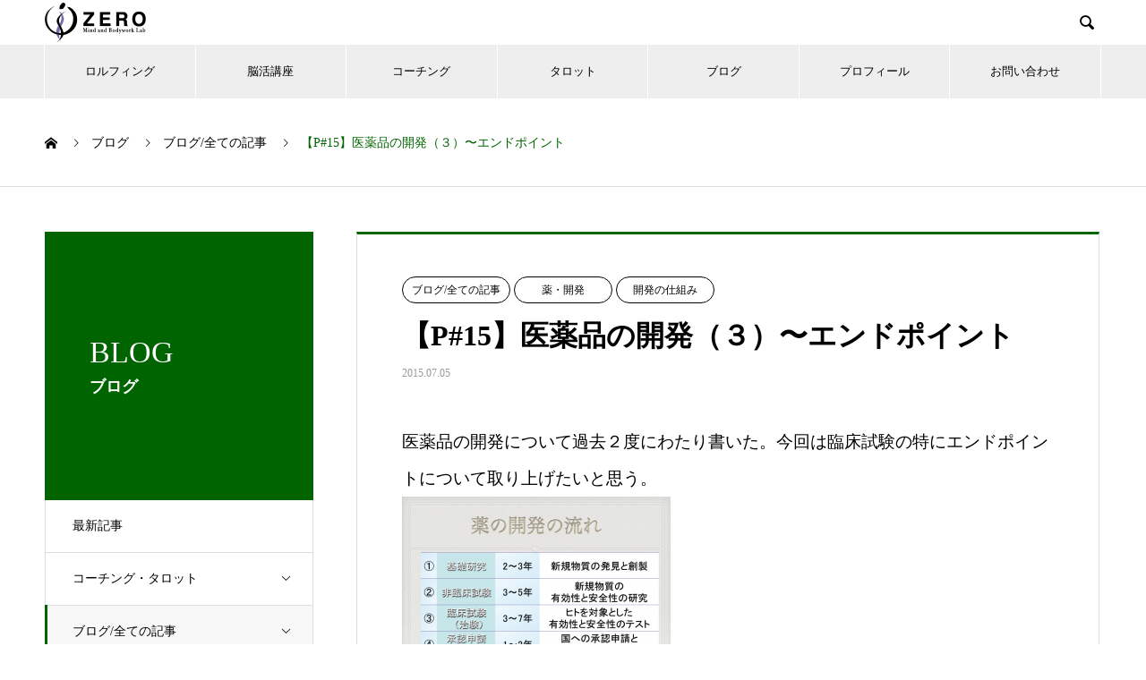

--- FILE ---
content_type: text/html; charset=UTF-8
request_url: https://mind-bodywork-lab.com/2015/07/05/7315/
body_size: 21819
content:

<!DOCTYPE html>
<html dir="ltr" lang="ja" prefix="og: https://ogp.me/ns#" prefix="og: http://ogp.me/ns#">
<head>
<meta charset="UTF-8">
  <meta name="viewport" content="width=device-width, initial-scale=1">
  <meta name="description" content="医薬品の開発について過去２度にわたり書いた。今回は臨床試験の特にエンドポイントについて取り上げたいと思う。薬の臨床試験を設計する際に、大切になるのはどのような指標で試験を評価するかである。">
  <title>【P#15】医薬品の開発（３）〜エンドポイント - Mind and Bodywork Lab</title>

		<!-- All in One SEO 4.9.0 - aioseo.com -->
	<meta name="description" content="医薬品の開発について過去２度にわたり書いた。今回は臨床試験の特にエンドポイントについて取り上げたいと思う。 薬" />
	<meta name="robots" content="max-image-preview:large" />
	<meta name="author" content="lab12345"/>
	<link rel="canonical" href="https://mind-bodywork-lab.com/2015/07/05/7315/" />
	<meta name="generator" content="All in One SEO (AIOSEO) 4.9.0" />
		<meta property="og:locale" content="ja_JP" />
		<meta property="og:site_name" content="Mind and Bodywork Lab - 健康寿命の秘訣を知り、あなたの人生を豊かに" />
		<meta property="og:type" content="article" />
		<meta property="og:title" content="【P#15】医薬品の開発（３）〜エンドポイント - Mind and Bodywork Lab" />
		<meta property="og:description" content="医薬品の開発について過去２度にわたり書いた。今回は臨床試験の特にエンドポイントについて取り上げたいと思う。 薬" />
		<meta property="og:url" content="https://mind-bodywork-lab.com/2015/07/05/7315/" />
		<meta property="article:published_time" content="2015-07-05T02:03:55+00:00" />
		<meta property="article:modified_time" content="2024-06-25T09:41:37+00:00" />
		<meta name="twitter:card" content="summary" />
		<meta name="twitter:title" content="【P#15】医薬品の開発（３）〜エンドポイント - Mind and Bodywork Lab" />
		<meta name="twitter:description" content="医薬品の開発について過去２度にわたり書いた。今回は臨床試験の特にエンドポイントについて取り上げたいと思う。 薬" />
		<script type="application/ld+json" class="aioseo-schema">
			{"@context":"https:\/\/schema.org","@graph":[{"@type":"BlogPosting","@id":"https:\/\/mind-bodywork-lab.com\/2015\/07\/05\/7315\/#blogposting","name":"\u3010P#15\u3011\u533b\u85ac\u54c1\u306e\u958b\u767a\uff08\uff13\uff09\u301c\u30a8\u30f3\u30c9\u30dd\u30a4\u30f3\u30c8 - Mind and Bodywork Lab","headline":"\u3010P#15\u3011\u533b\u85ac\u54c1\u306e\u958b\u767a\uff08\uff13\uff09\u301c\u30a8\u30f3\u30c9\u30dd\u30a4\u30f3\u30c8","author":{"@id":"https:\/\/mind-bodywork-lab.com\/author\/lab12345\/#author"},"publisher":{"@id":"https:\/\/mind-bodywork-lab.com\/#organization"},"image":{"@type":"ImageObject","url":7306},"datePublished":"2015-07-05T11:03:55+09:00","dateModified":"2024-06-25T18:41:37+09:00","inLanguage":"ja","mainEntityOfPage":{"@id":"https:\/\/mind-bodywork-lab.com\/2015\/07\/05\/7315\/#webpage"},"isPartOf":{"@id":"https:\/\/mind-bodywork-lab.com\/2015\/07\/05\/7315\/#webpage"},"articleSection":"\u30d6\u30ed\u30b0\/\u5168\u3066\u306e\u8a18\u4e8b, \u85ac\u30fb\u958b\u767a, \u958b\u767a\u306e\u4ed5\u7d44\u307f"},{"@type":"BreadcrumbList","@id":"https:\/\/mind-bodywork-lab.com\/2015\/07\/05\/7315\/#breadcrumblist","itemListElement":[{"@type":"ListItem","@id":"https:\/\/mind-bodywork-lab.com#listItem","position":1,"name":"\u30db\u30fc\u30e0","item":"https:\/\/mind-bodywork-lab.com","nextItem":{"@type":"ListItem","@id":"https:\/\/mind-bodywork-lab.com\/category\/westernmedicine\/#listItem","name":"\u897f\u6d0b\u533b\u5b66"}},{"@type":"ListItem","@id":"https:\/\/mind-bodywork-lab.com\/category\/westernmedicine\/#listItem","position":2,"name":"\u897f\u6d0b\u533b\u5b66","item":"https:\/\/mind-bodywork-lab.com\/category\/westernmedicine\/","nextItem":{"@type":"ListItem","@id":"https:\/\/mind-bodywork-lab.com\/category\/westernmedicine\/drug_development\/#listItem","name":"\u85ac\u30fb\u958b\u767a"},"previousItem":{"@type":"ListItem","@id":"https:\/\/mind-bodywork-lab.com#listItem","name":"\u30db\u30fc\u30e0"}},{"@type":"ListItem","@id":"https:\/\/mind-bodywork-lab.com\/category\/westernmedicine\/drug_development\/#listItem","position":3,"name":"\u85ac\u30fb\u958b\u767a","item":"https:\/\/mind-bodywork-lab.com\/category\/westernmedicine\/drug_development\/","nextItem":{"@type":"ListItem","@id":"https:\/\/mind-bodywork-lab.com\/category\/westernmedicine\/drug_development\/drug-development\/#listItem","name":"\u958b\u767a\u306e\u4ed5\u7d44\u307f"},"previousItem":{"@type":"ListItem","@id":"https:\/\/mind-bodywork-lab.com\/category\/westernmedicine\/#listItem","name":"\u897f\u6d0b\u533b\u5b66"}},{"@type":"ListItem","@id":"https:\/\/mind-bodywork-lab.com\/category\/westernmedicine\/drug_development\/drug-development\/#listItem","position":4,"name":"\u958b\u767a\u306e\u4ed5\u7d44\u307f","item":"https:\/\/mind-bodywork-lab.com\/category\/westernmedicine\/drug_development\/drug-development\/","nextItem":{"@type":"ListItem","@id":"https:\/\/mind-bodywork-lab.com\/2015\/07\/05\/7315\/#listItem","name":"\u3010P#15\u3011\u533b\u85ac\u54c1\u306e\u958b\u767a\uff08\uff13\uff09\u301c\u30a8\u30f3\u30c9\u30dd\u30a4\u30f3\u30c8"},"previousItem":{"@type":"ListItem","@id":"https:\/\/mind-bodywork-lab.com\/category\/westernmedicine\/drug_development\/#listItem","name":"\u85ac\u30fb\u958b\u767a"}},{"@type":"ListItem","@id":"https:\/\/mind-bodywork-lab.com\/2015\/07\/05\/7315\/#listItem","position":5,"name":"\u3010P#15\u3011\u533b\u85ac\u54c1\u306e\u958b\u767a\uff08\uff13\uff09\u301c\u30a8\u30f3\u30c9\u30dd\u30a4\u30f3\u30c8","previousItem":{"@type":"ListItem","@id":"https:\/\/mind-bodywork-lab.com\/category\/westernmedicine\/drug_development\/drug-development\/#listItem","name":"\u958b\u767a\u306e\u4ed5\u7d44\u307f"}}]},{"@type":"Organization","@id":"https:\/\/mind-bodywork-lab.com\/#organization","name":"Mind and Bodywork Lab","description":"\u5065\u5eb7\u5bff\u547d\u306e\u79d8\u8a23\u3092\u77e5\u308a\u3001\u3042\u306a\u305f\u306e\u4eba\u751f\u3092\u8c4a\u304b\u306b","url":"https:\/\/mind-bodywork-lab.com\/"},{"@type":"Person","@id":"https:\/\/mind-bodywork-lab.com\/author\/lab12345\/#author","url":"https:\/\/mind-bodywork-lab.com\/author\/lab12345\/","name":"lab12345"},{"@type":"WebPage","@id":"https:\/\/mind-bodywork-lab.com\/2015\/07\/05\/7315\/#webpage","url":"https:\/\/mind-bodywork-lab.com\/2015\/07\/05\/7315\/","name":"\u3010P#15\u3011\u533b\u85ac\u54c1\u306e\u958b\u767a\uff08\uff13\uff09\u301c\u30a8\u30f3\u30c9\u30dd\u30a4\u30f3\u30c8 - Mind and Bodywork Lab","description":"\u533b\u85ac\u54c1\u306e\u958b\u767a\u306b\u3064\u3044\u3066\u904e\u53bb\uff12\u5ea6\u306b\u308f\u305f\u308a\u66f8\u3044\u305f\u3002\u4eca\u56de\u306f\u81e8\u5e8a\u8a66\u9a13\u306e\u7279\u306b\u30a8\u30f3\u30c9\u30dd\u30a4\u30f3\u30c8\u306b\u3064\u3044\u3066\u53d6\u308a\u4e0a\u3052\u305f\u3044\u3068\u601d\u3046\u3002 \u85ac","inLanguage":"ja","isPartOf":{"@id":"https:\/\/mind-bodywork-lab.com\/#website"},"breadcrumb":{"@id":"https:\/\/mind-bodywork-lab.com\/2015\/07\/05\/7315\/#breadcrumblist"},"author":{"@id":"https:\/\/mind-bodywork-lab.com\/author\/lab12345\/#author"},"creator":{"@id":"https:\/\/mind-bodywork-lab.com\/author\/lab12345\/#author"},"image":{"@type":"ImageObject","url":7306,"@id":"https:\/\/mind-bodywork-lab.com\/2015\/07\/05\/7315\/#mainImage"},"primaryImageOfPage":{"@id":"https:\/\/mind-bodywork-lab.com\/2015\/07\/05\/7315\/#mainImage"},"datePublished":"2015-07-05T11:03:55+09:00","dateModified":"2024-06-25T18:41:37+09:00"},{"@type":"WebSite","@id":"https:\/\/mind-bodywork-lab.com\/#website","url":"https:\/\/mind-bodywork-lab.com\/","name":"Mind and Bodywork Lab","description":"\u5065\u5eb7\u5bff\u547d\u306e\u79d8\u8a23\u3092\u77e5\u308a\u3001\u3042\u306a\u305f\u306e\u4eba\u751f\u3092\u8c4a\u304b\u306b","inLanguage":"ja","publisher":{"@id":"https:\/\/mind-bodywork-lab.com\/#organization"}}]}
		</script>
		<!-- All in One SEO -->

<link rel="alternate" type="application/rss+xml" title="Mind and Bodywork Lab &raquo; フィード" href="https://mind-bodywork-lab.com/feed/" />
<link rel="alternate" type="application/rss+xml" title="Mind and Bodywork Lab &raquo; コメントフィード" href="https://mind-bodywork-lab.com/comments/feed/" />
<link rel="alternate" type="application/rss+xml" title="Mind and Bodywork Lab &raquo; 【P#15】医薬品の開発（３）〜エンドポイント のコメントのフィード" href="https://mind-bodywork-lab.com/2015/07/05/7315/feed/" />
<script type="text/javascript">
/* <![CDATA[ */
window._wpemojiSettings = {"baseUrl":"https:\/\/s.w.org\/images\/core\/emoji\/15.0.3\/72x72\/","ext":".png","svgUrl":"https:\/\/s.w.org\/images\/core\/emoji\/15.0.3\/svg\/","svgExt":".svg","source":{"concatemoji":"https:\/\/mind-bodywork-lab.com\/mdlabwp\/wp-includes\/js\/wp-emoji-release.min.js?ver=6.6.4"}};
/*! This file is auto-generated */
!function(i,n){var o,s,e;function c(e){try{var t={supportTests:e,timestamp:(new Date).valueOf()};sessionStorage.setItem(o,JSON.stringify(t))}catch(e){}}function p(e,t,n){e.clearRect(0,0,e.canvas.width,e.canvas.height),e.fillText(t,0,0);var t=new Uint32Array(e.getImageData(0,0,e.canvas.width,e.canvas.height).data),r=(e.clearRect(0,0,e.canvas.width,e.canvas.height),e.fillText(n,0,0),new Uint32Array(e.getImageData(0,0,e.canvas.width,e.canvas.height).data));return t.every(function(e,t){return e===r[t]})}function u(e,t,n){switch(t){case"flag":return n(e,"\ud83c\udff3\ufe0f\u200d\u26a7\ufe0f","\ud83c\udff3\ufe0f\u200b\u26a7\ufe0f")?!1:!n(e,"\ud83c\uddfa\ud83c\uddf3","\ud83c\uddfa\u200b\ud83c\uddf3")&&!n(e,"\ud83c\udff4\udb40\udc67\udb40\udc62\udb40\udc65\udb40\udc6e\udb40\udc67\udb40\udc7f","\ud83c\udff4\u200b\udb40\udc67\u200b\udb40\udc62\u200b\udb40\udc65\u200b\udb40\udc6e\u200b\udb40\udc67\u200b\udb40\udc7f");case"emoji":return!n(e,"\ud83d\udc26\u200d\u2b1b","\ud83d\udc26\u200b\u2b1b")}return!1}function f(e,t,n){var r="undefined"!=typeof WorkerGlobalScope&&self instanceof WorkerGlobalScope?new OffscreenCanvas(300,150):i.createElement("canvas"),a=r.getContext("2d",{willReadFrequently:!0}),o=(a.textBaseline="top",a.font="600 32px Arial",{});return e.forEach(function(e){o[e]=t(a,e,n)}),o}function t(e){var t=i.createElement("script");t.src=e,t.defer=!0,i.head.appendChild(t)}"undefined"!=typeof Promise&&(o="wpEmojiSettingsSupports",s=["flag","emoji"],n.supports={everything:!0,everythingExceptFlag:!0},e=new Promise(function(e){i.addEventListener("DOMContentLoaded",e,{once:!0})}),new Promise(function(t){var n=function(){try{var e=JSON.parse(sessionStorage.getItem(o));if("object"==typeof e&&"number"==typeof e.timestamp&&(new Date).valueOf()<e.timestamp+604800&&"object"==typeof e.supportTests)return e.supportTests}catch(e){}return null}();if(!n){if("undefined"!=typeof Worker&&"undefined"!=typeof OffscreenCanvas&&"undefined"!=typeof URL&&URL.createObjectURL&&"undefined"!=typeof Blob)try{var e="postMessage("+f.toString()+"("+[JSON.stringify(s),u.toString(),p.toString()].join(",")+"));",r=new Blob([e],{type:"text/javascript"}),a=new Worker(URL.createObjectURL(r),{name:"wpTestEmojiSupports"});return void(a.onmessage=function(e){c(n=e.data),a.terminate(),t(n)})}catch(e){}c(n=f(s,u,p))}t(n)}).then(function(e){for(var t in e)n.supports[t]=e[t],n.supports.everything=n.supports.everything&&n.supports[t],"flag"!==t&&(n.supports.everythingExceptFlag=n.supports.everythingExceptFlag&&n.supports[t]);n.supports.everythingExceptFlag=n.supports.everythingExceptFlag&&!n.supports.flag,n.DOMReady=!1,n.readyCallback=function(){n.DOMReady=!0}}).then(function(){return e}).then(function(){var e;n.supports.everything||(n.readyCallback(),(e=n.source||{}).concatemoji?t(e.concatemoji):e.wpemoji&&e.twemoji&&(t(e.twemoji),t(e.wpemoji)))}))}((window,document),window._wpemojiSettings);
/* ]]> */
</script>
<style id='wp-emoji-styles-inline-css' type='text/css'>

	img.wp-smiley, img.emoji {
		display: inline !important;
		border: none !important;
		box-shadow: none !important;
		height: 1em !important;
		width: 1em !important;
		margin: 0 0.07em !important;
		vertical-align: -0.1em !important;
		background: none !important;
		padding: 0 !important;
	}
</style>
<link rel='stylesheet' id='wp-block-library-css' href='https://mind-bodywork-lab.com/mdlabwp/wp-includes/css/dist/block-library/style.min.css?ver=6.6.4' type='text/css' media='all' />
<link rel='stylesheet' id='aioseo/css/src/vue/standalone/blocks/table-of-contents/global.scss-css' href='https://mind-bodywork-lab.com/mdlabwp/wp-content/plugins/all-in-one-seo-pack/dist/Lite/assets/css/table-of-contents/global.e90f6d47.css?ver=4.9.0' type='text/css' media='all' />
<style id='classic-theme-styles-inline-css' type='text/css'>
/*! This file is auto-generated */
.wp-block-button__link{color:#fff;background-color:#32373c;border-radius:9999px;box-shadow:none;text-decoration:none;padding:calc(.667em + 2px) calc(1.333em + 2px);font-size:1.125em}.wp-block-file__button{background:#32373c;color:#fff;text-decoration:none}
</style>
<style id='global-styles-inline-css' type='text/css'>
:root{--wp--preset--aspect-ratio--square: 1;--wp--preset--aspect-ratio--4-3: 4/3;--wp--preset--aspect-ratio--3-4: 3/4;--wp--preset--aspect-ratio--3-2: 3/2;--wp--preset--aspect-ratio--2-3: 2/3;--wp--preset--aspect-ratio--16-9: 16/9;--wp--preset--aspect-ratio--9-16: 9/16;--wp--preset--color--black: #000000;--wp--preset--color--cyan-bluish-gray: #abb8c3;--wp--preset--color--white: #ffffff;--wp--preset--color--pale-pink: #f78da7;--wp--preset--color--vivid-red: #cf2e2e;--wp--preset--color--luminous-vivid-orange: #ff6900;--wp--preset--color--luminous-vivid-amber: #fcb900;--wp--preset--color--light-green-cyan: #7bdcb5;--wp--preset--color--vivid-green-cyan: #00d084;--wp--preset--color--pale-cyan-blue: #8ed1fc;--wp--preset--color--vivid-cyan-blue: #0693e3;--wp--preset--color--vivid-purple: #9b51e0;--wp--preset--gradient--vivid-cyan-blue-to-vivid-purple: linear-gradient(135deg,rgba(6,147,227,1) 0%,rgb(155,81,224) 100%);--wp--preset--gradient--light-green-cyan-to-vivid-green-cyan: linear-gradient(135deg,rgb(122,220,180) 0%,rgb(0,208,130) 100%);--wp--preset--gradient--luminous-vivid-amber-to-luminous-vivid-orange: linear-gradient(135deg,rgba(252,185,0,1) 0%,rgba(255,105,0,1) 100%);--wp--preset--gradient--luminous-vivid-orange-to-vivid-red: linear-gradient(135deg,rgba(255,105,0,1) 0%,rgb(207,46,46) 100%);--wp--preset--gradient--very-light-gray-to-cyan-bluish-gray: linear-gradient(135deg,rgb(238,238,238) 0%,rgb(169,184,195) 100%);--wp--preset--gradient--cool-to-warm-spectrum: linear-gradient(135deg,rgb(74,234,220) 0%,rgb(151,120,209) 20%,rgb(207,42,186) 40%,rgb(238,44,130) 60%,rgb(251,105,98) 80%,rgb(254,248,76) 100%);--wp--preset--gradient--blush-light-purple: linear-gradient(135deg,rgb(255,206,236) 0%,rgb(152,150,240) 100%);--wp--preset--gradient--blush-bordeaux: linear-gradient(135deg,rgb(254,205,165) 0%,rgb(254,45,45) 50%,rgb(107,0,62) 100%);--wp--preset--gradient--luminous-dusk: linear-gradient(135deg,rgb(255,203,112) 0%,rgb(199,81,192) 50%,rgb(65,88,208) 100%);--wp--preset--gradient--pale-ocean: linear-gradient(135deg,rgb(255,245,203) 0%,rgb(182,227,212) 50%,rgb(51,167,181) 100%);--wp--preset--gradient--electric-grass: linear-gradient(135deg,rgb(202,248,128) 0%,rgb(113,206,126) 100%);--wp--preset--gradient--midnight: linear-gradient(135deg,rgb(2,3,129) 0%,rgb(40,116,252) 100%);--wp--preset--font-size--small: 13px;--wp--preset--font-size--medium: 20px;--wp--preset--font-size--large: 36px;--wp--preset--font-size--x-large: 42px;--wp--preset--spacing--20: 0.44rem;--wp--preset--spacing--30: 0.67rem;--wp--preset--spacing--40: 1rem;--wp--preset--spacing--50: 1.5rem;--wp--preset--spacing--60: 2.25rem;--wp--preset--spacing--70: 3.38rem;--wp--preset--spacing--80: 5.06rem;--wp--preset--shadow--natural: 6px 6px 9px rgba(0, 0, 0, 0.2);--wp--preset--shadow--deep: 12px 12px 50px rgba(0, 0, 0, 0.4);--wp--preset--shadow--sharp: 6px 6px 0px rgba(0, 0, 0, 0.2);--wp--preset--shadow--outlined: 6px 6px 0px -3px rgba(255, 255, 255, 1), 6px 6px rgba(0, 0, 0, 1);--wp--preset--shadow--crisp: 6px 6px 0px rgba(0, 0, 0, 1);}:where(.is-layout-flex){gap: 0.5em;}:where(.is-layout-grid){gap: 0.5em;}body .is-layout-flex{display: flex;}.is-layout-flex{flex-wrap: wrap;align-items: center;}.is-layout-flex > :is(*, div){margin: 0;}body .is-layout-grid{display: grid;}.is-layout-grid > :is(*, div){margin: 0;}:where(.wp-block-columns.is-layout-flex){gap: 2em;}:where(.wp-block-columns.is-layout-grid){gap: 2em;}:where(.wp-block-post-template.is-layout-flex){gap: 1.25em;}:where(.wp-block-post-template.is-layout-grid){gap: 1.25em;}.has-black-color{color: var(--wp--preset--color--black) !important;}.has-cyan-bluish-gray-color{color: var(--wp--preset--color--cyan-bluish-gray) !important;}.has-white-color{color: var(--wp--preset--color--white) !important;}.has-pale-pink-color{color: var(--wp--preset--color--pale-pink) !important;}.has-vivid-red-color{color: var(--wp--preset--color--vivid-red) !important;}.has-luminous-vivid-orange-color{color: var(--wp--preset--color--luminous-vivid-orange) !important;}.has-luminous-vivid-amber-color{color: var(--wp--preset--color--luminous-vivid-amber) !important;}.has-light-green-cyan-color{color: var(--wp--preset--color--light-green-cyan) !important;}.has-vivid-green-cyan-color{color: var(--wp--preset--color--vivid-green-cyan) !important;}.has-pale-cyan-blue-color{color: var(--wp--preset--color--pale-cyan-blue) !important;}.has-vivid-cyan-blue-color{color: var(--wp--preset--color--vivid-cyan-blue) !important;}.has-vivid-purple-color{color: var(--wp--preset--color--vivid-purple) !important;}.has-black-background-color{background-color: var(--wp--preset--color--black) !important;}.has-cyan-bluish-gray-background-color{background-color: var(--wp--preset--color--cyan-bluish-gray) !important;}.has-white-background-color{background-color: var(--wp--preset--color--white) !important;}.has-pale-pink-background-color{background-color: var(--wp--preset--color--pale-pink) !important;}.has-vivid-red-background-color{background-color: var(--wp--preset--color--vivid-red) !important;}.has-luminous-vivid-orange-background-color{background-color: var(--wp--preset--color--luminous-vivid-orange) !important;}.has-luminous-vivid-amber-background-color{background-color: var(--wp--preset--color--luminous-vivid-amber) !important;}.has-light-green-cyan-background-color{background-color: var(--wp--preset--color--light-green-cyan) !important;}.has-vivid-green-cyan-background-color{background-color: var(--wp--preset--color--vivid-green-cyan) !important;}.has-pale-cyan-blue-background-color{background-color: var(--wp--preset--color--pale-cyan-blue) !important;}.has-vivid-cyan-blue-background-color{background-color: var(--wp--preset--color--vivid-cyan-blue) !important;}.has-vivid-purple-background-color{background-color: var(--wp--preset--color--vivid-purple) !important;}.has-black-border-color{border-color: var(--wp--preset--color--black) !important;}.has-cyan-bluish-gray-border-color{border-color: var(--wp--preset--color--cyan-bluish-gray) !important;}.has-white-border-color{border-color: var(--wp--preset--color--white) !important;}.has-pale-pink-border-color{border-color: var(--wp--preset--color--pale-pink) !important;}.has-vivid-red-border-color{border-color: var(--wp--preset--color--vivid-red) !important;}.has-luminous-vivid-orange-border-color{border-color: var(--wp--preset--color--luminous-vivid-orange) !important;}.has-luminous-vivid-amber-border-color{border-color: var(--wp--preset--color--luminous-vivid-amber) !important;}.has-light-green-cyan-border-color{border-color: var(--wp--preset--color--light-green-cyan) !important;}.has-vivid-green-cyan-border-color{border-color: var(--wp--preset--color--vivid-green-cyan) !important;}.has-pale-cyan-blue-border-color{border-color: var(--wp--preset--color--pale-cyan-blue) !important;}.has-vivid-cyan-blue-border-color{border-color: var(--wp--preset--color--vivid-cyan-blue) !important;}.has-vivid-purple-border-color{border-color: var(--wp--preset--color--vivid-purple) !important;}.has-vivid-cyan-blue-to-vivid-purple-gradient-background{background: var(--wp--preset--gradient--vivid-cyan-blue-to-vivid-purple) !important;}.has-light-green-cyan-to-vivid-green-cyan-gradient-background{background: var(--wp--preset--gradient--light-green-cyan-to-vivid-green-cyan) !important;}.has-luminous-vivid-amber-to-luminous-vivid-orange-gradient-background{background: var(--wp--preset--gradient--luminous-vivid-amber-to-luminous-vivid-orange) !important;}.has-luminous-vivid-orange-to-vivid-red-gradient-background{background: var(--wp--preset--gradient--luminous-vivid-orange-to-vivid-red) !important;}.has-very-light-gray-to-cyan-bluish-gray-gradient-background{background: var(--wp--preset--gradient--very-light-gray-to-cyan-bluish-gray) !important;}.has-cool-to-warm-spectrum-gradient-background{background: var(--wp--preset--gradient--cool-to-warm-spectrum) !important;}.has-blush-light-purple-gradient-background{background: var(--wp--preset--gradient--blush-light-purple) !important;}.has-blush-bordeaux-gradient-background{background: var(--wp--preset--gradient--blush-bordeaux) !important;}.has-luminous-dusk-gradient-background{background: var(--wp--preset--gradient--luminous-dusk) !important;}.has-pale-ocean-gradient-background{background: var(--wp--preset--gradient--pale-ocean) !important;}.has-electric-grass-gradient-background{background: var(--wp--preset--gradient--electric-grass) !important;}.has-midnight-gradient-background{background: var(--wp--preset--gradient--midnight) !important;}.has-small-font-size{font-size: var(--wp--preset--font-size--small) !important;}.has-medium-font-size{font-size: var(--wp--preset--font-size--medium) !important;}.has-large-font-size{font-size: var(--wp--preset--font-size--large) !important;}.has-x-large-font-size{font-size: var(--wp--preset--font-size--x-large) !important;}
:where(.wp-block-post-template.is-layout-flex){gap: 1.25em;}:where(.wp-block-post-template.is-layout-grid){gap: 1.25em;}
:where(.wp-block-columns.is-layout-flex){gap: 2em;}:where(.wp-block-columns.is-layout-grid){gap: 2em;}
:root :where(.wp-block-pullquote){font-size: 1.5em;line-height: 1.6;}
</style>
<link rel='stylesheet' id='contact-form-7-css' href='https://mind-bodywork-lab.com/mdlabwp/wp-content/plugins/contact-form-7/includes/css/styles.css?ver=6.0.5' type='text/css' media='all' />
<style id='contact-form-7-inline-css' type='text/css'>
.wpcf7 .wpcf7-recaptcha iframe {margin-bottom: 0;}.wpcf7 .wpcf7-recaptcha[data-align="center"] > div {margin: 0 auto;}.wpcf7 .wpcf7-recaptcha[data-align="right"] > div {margin: 0 0 0 auto;}
</style>
<link rel='stylesheet' id='ez-toc-css' href='https://mind-bodywork-lab.com/mdlabwp/wp-content/plugins/easy-table-of-contents/assets/css/screen.min.css?ver=2.0.77' type='text/css' media='all' />
<style id='ez-toc-inline-css' type='text/css'>
div#ez-toc-container .ez-toc-title {font-size: 120%;}div#ez-toc-container .ez-toc-title {font-weight: 500;}div#ez-toc-container ul li , div#ez-toc-container ul li a {font-size: 95%;}div#ez-toc-container ul li , div#ez-toc-container ul li a {font-weight: 500;}div#ez-toc-container nav ul ul li {font-size: 90%;}.ez-toc-box-title {font-weight: bold; margin-bottom: 10px; text-align: center; text-transform: uppercase; letter-spacing: 1px; color: #666; padding-bottom: 5px;position:absolute;top:-4%;left:5%;background-color: inherit;transition: top 0.3s ease;}.ez-toc-box-title.toc-closed {top:-25%;}
.ez-toc-container-direction {direction: ltr;}.ez-toc-counter ul{counter-reset: item ;}.ez-toc-counter nav ul li a::before {content: counters(item, '.', decimal) '. ';display: inline-block;counter-increment: item;flex-grow: 0;flex-shrink: 0;margin-right: .2em; float: left; }.ez-toc-widget-direction {direction: ltr;}.ez-toc-widget-container ul{counter-reset: item ;}.ez-toc-widget-container nav ul li a::before {content: counters(item, '.', decimal) '. ';display: inline-block;counter-increment: item;flex-grow: 0;flex-shrink: 0;margin-right: .2em; float: left; }
</style>
<link rel='stylesheet' id='tablepress-default-css' href='https://mind-bodywork-lab.com/mdlabwp/wp-content/plugins/tablepress/css/build/default.css?ver=3.2.1' type='text/css' media='all' />
<link rel='stylesheet' id='nano-style-css' href='https://mind-bodywork-lab.com/mdlabwp/wp-content/themes/nano_tcd065/style.css?ver=1.3.1' type='text/css' media='all' />
<script type="text/javascript" src="https://mind-bodywork-lab.com/mdlabwp/wp-includes/js/jquery/jquery.min.js?ver=3.7.1" id="jquery-core-js"></script>
<script type="text/javascript" src="https://mind-bodywork-lab.com/mdlabwp/wp-includes/js/jquery/jquery-migrate.min.js?ver=3.4.1" id="jquery-migrate-js"></script>
<link rel="https://api.w.org/" href="https://mind-bodywork-lab.com/wp-json/" /><link rel="alternate" title="JSON" type="application/json" href="https://mind-bodywork-lab.com/wp-json/wp/v2/posts/7315" /><link rel='shortlink' href='https://mind-bodywork-lab.com/?p=7315' />
<link rel="alternate" title="oEmbed (JSON)" type="application/json+oembed" href="https://mind-bodywork-lab.com/wp-json/oembed/1.0/embed?url=https%3A%2F%2Fmind-bodywork-lab.com%2F2015%2F07%2F05%2F7315%2F" />
<link rel="alternate" title="oEmbed (XML)" type="text/xml+oembed" href="https://mind-bodywork-lab.com/wp-json/oembed/1.0/embed?url=https%3A%2F%2Fmind-bodywork-lab.com%2F2015%2F07%2F05%2F7315%2F&#038;format=xml" />
		<script type="text/javascript">
				(function(c,l,a,r,i,t,y){
					c[a]=c[a]||function(){(c[a].q=c[a].q||[]).push(arguments)};t=l.createElement(r);t.async=1;
					t.src="https://www.clarity.ms/tag/"+i+"?ref=wordpress";y=l.getElementsByTagName(r)[0];y.parentNode.insertBefore(t,y);
				})(window, document, "clarity", "script", "o50ugjhhz6");
		</script>
		<meta name="generator" content="performance-lab 4.0.0; plugins: ">
<style type="text/css" media="screen"></style><link rel="shortcut icon" href="https://mind-bodywork-lab.com/mdlabwp/wp-content/uploads/zero2.png">
<style>
.c-comment__form-submit:hover,.p-cb__item-btn a,.c-pw__btn,.p-readmore__btn:hover,.p-page-links a:hover span,.p-page-links > span,.p-pager a:hover,.p-pager span,.p-pagetop:focus,.p-pagetop:hover,.p-widget__title{background: #006400}.p-breadcrumb__item{color: #006400}.widget_nav_menu a:hover,.p-article02 a:hover .p-article02__title{color: #eeda00}.p-entry__body a{color: #006400}body{font-family: "Segoe UI", Verdana, "游ゴシック", YuGothic, "Hiragino Kaku Gothic ProN", Meiryo, sans-serif}.c-logo,.p-page-header__title,.p-banner__title,.p-cover__title,.p-archive-header__title,.p-article05__title,.p-article09__title,.p-cb__item-title,.p-article11__title,.p-article12__title,.p-index-content01__title,.p-header-content__title,.p-megamenu01__item-list > li > a,.p-article13__title,.p-megamenu02__title,.p-cover__header-title{font-family: "Times New Roman", "游明朝", "Yu Mincho", "游明朝体", "YuMincho", "ヒラギノ明朝 Pro W3", "Hiragino Mincho Pro", "HiraMinProN-W3", "HGS明朝E", "ＭＳ Ｐ明朝", "MS PMincho", serif; font-weight: 500}.p-hover-effect--type1:hover img{-webkit-transform: scale(1.2);transform: scale(1.2)}.p-blog__title{color: #000000;font-size: 28px}.p-cat--127{color: #000000;border: 1px solid #000000}.p-cat--42{color: ;border: 1px solid }.p-cat--89{color: #000000;border: 1px solid #000000}.p-cat--45{color: ;border: 1px solid }.p-cat--116{color: #000000;border: 1px solid #000000}.p-cat--32{color: ;border: 1px solid }.p-cat--48{color: ;border: 1px solid }.p-cat--17{color: ;border: 1px solid }.p-cat--88{color: ;border: 1px solid }.p-cat--118{color: #000000;border: 1px solid #000000}.p-cat--33{color: ;border: 1px solid }.p-cat--114{color: ;border: 1px solid }.p-cat--119{color: ;border: 1px solid }.p-cat--65{color: ;border: 1px solid }.p-cat--54{color: ;border: 1px solid }.p-cat--95{color: ;border: 1px solid }.p-cat--115{color: ;border: 1px solid }.p-cat--40{color: ;border: 1px solid }.p-cat--38{color: ;border: 1px solid }.p-cat--108{color: #000000;border: 1px solid #000000}.p-cat--63{color: ;border: 1px solid }.p-cat--122{color: #000000;border: 1px solid #000000}.p-cat--96{color: ;border: 1px solid }.p-cat--31{color: ;border: 1px solid }.p-cat--93{color: ;border: 1px solid }.p-cat--53{color: ;border: 1px solid }.p-cat--104{color: ;border: 1px solid }.p-cat--120{color: #000000;border: 1px solid #000000}.p-cat--44{color: ;border: 1px solid }.p-cat--111{color: #000000;border: 1px solid #000000}.p-cat--107{color: ;border: 1px solid }.p-cat--100{color: ;border: 1px solid }.p-cat--37{color: ;border: 1px solid }.p-cat--27{color: ;border: 1px solid }.p-cat--98{color: ;border: 1px solid }.p-cat--1{color: ;border: 1px solid }.p-cat--20{color: ;border: 1px solid }.p-cat--109{color: #000000;border: 1px solid #000000}.p-cat--26{color: ;border: 1px solid }.p-cat--110{color: #000000;border: 1px solid #000000}.p-cat--123{color: ;border: 1px solid }.p-cat--39{color: ;border: 1px solid }.p-cat--90{color: ;border: 1px solid }.p-cat--125{color: #000000;border: 1px solid #000000}.p-cat--126{color: #000000;border: 1px solid #000000}.p-cat--94{color: ;border: 1px solid }.p-cat--36{color: ;border: 1px solid }.p-cat--97{color: ;border: 1px solid }.p-cat--117{color: #000000;border: 1px solid #000000}.p-cat--99{color: ;border: 1px solid }.p-cat--128{color: #000000;border: 1px solid #000000}.p-cat--19{color: ;border: 1px solid }.p-cat--23{color: ;border: 1px solid }.p-cat--124{color: #000000;border: 1px solid #000000}.p-cat--59{color: ;border: 1px solid }.p-cat--113{color: #000000;border: 1px solid #000000}.p-cat--102{color: #000000;border: 1px solid #000000}.p-cat--49{color: ;border: 1px solid }.p-cat--101{color: #000000;border: 1px solid #000000}.p-cat--105{color: ;border: 1px solid }.p-cat--106{color: ;border: 1px solid }.p-cat--82{color: #000000;border: 1px solid #000000}.p-cat--83{color: #000000;border: 1px solid #000000}.p-article04:hover a .p-article04__title{color: #006400}.p-article06__content{border-left: 4px solid #d80100}.p-article06__title a:hover{color: #d80100}.p-article06__cat:hover{background: #d80100}.l-header{background: #ffffff}.l-header--fixed.is-active{background: #ffffff}.l-header__desc{color: #000000;font-size: 14px}.l-header__nav{background: #eeeeee}.p-global-nav > li > a,.p-menu-btn{color: #000000}.p-global-nav > li > a:hover,.p-global-nav > .current-menu-item > a{background: #006400;color: #ffffff}.p-global-nav .sub-menu a{background: #006400;color: #ffffff}.p-global-nav .sub-menu a:hover{background: #eeda00;color: #ffffff}.p-global-nav .menu-item-has-children > a > .p-global-nav__toggle::before{border-color: #000000}.p-megamenu02::before{background: #d80100}.p-megamenu02__list a:hover .p-article13__title{color: #d80100}.p-footer-banners{background: #f4f4f4}.p-info{background: #ffffff;color: #000000}.p-info__logo{font-size: 40px}.p-info__desc{color: #000000;font-size: 14px}.p-footer-widgets{background: #ffffff;color: #000000}.p-footer-widget__title{color: #d90000}.p-footer-nav{background: #ffffff;color: #000000}.p-footer-nav a{color: #000000}.p-footer-nav a:hover{color: #000000}.p-copyright{background: #0a0000}.p-blog__title,.p-entry,.p-headline,.p-cat-list__title{border-top: 3px solid #006400}.p-works-entry__header{border-bottom: 3px solid #006400}.p-article01 a:hover .p-article01__title,.p-article03 a:hover .p-article03__title,.p-article05__link,.p-article08__title a:hover,.p-article09__link,.p-article07 a:hover .p-article07__title,.p-article10 a:hover .p-article10__title{color: #006400}.p-page-header,.p-list__item a::before,.p-cover__header,.p-works-entry__cat:hover,.p-service-cat-header{background: #006400}.p-page-header__title,.p-cover__header-title{color: #ffffff;font-size: 34px}.p-page-header__sub,.p-cover__header-sub{color: #ffffff;font-size: 18px}.p-entry__title{font-size: 32px}.p-entry__body{font-size: 19px}@media screen and (max-width: 767px) {.p-blog__title{font-size: 24px}.p-list .is-current > a{color: #006400}.p-entry__title{font-size: 20px}.p-entry__body{font-size: 17px}}@media screen and (max-width: 1199px) {.p-global-nav > li > a,.p-global-nav > li > a:hover{background: #ffffff;color: #000000}}@media screen and (max-width: 991px) {.p-page-header__title,.p-cover__header-title{font-size: 24px}.p-page-header__sub,.p-cover__header-sub{font-size: 16px}}#site_loader_animation.c-load--type3 i { background: #006400; }
</style>
<meta name="generator" content="Elementor 3.32.4; features: additional_custom_breakpoints; settings: css_print_method-external, google_font-enabled, font_display-auto">
			<style>
				.e-con.e-parent:nth-of-type(n+4):not(.e-lazyloaded):not(.e-no-lazyload),
				.e-con.e-parent:nth-of-type(n+4):not(.e-lazyloaded):not(.e-no-lazyload) * {
					background-image: none !important;
				}
				@media screen and (max-height: 1024px) {
					.e-con.e-parent:nth-of-type(n+3):not(.e-lazyloaded):not(.e-no-lazyload),
					.e-con.e-parent:nth-of-type(n+3):not(.e-lazyloaded):not(.e-no-lazyload) * {
						background-image: none !important;
					}
				}
				@media screen and (max-height: 640px) {
					.e-con.e-parent:nth-of-type(n+2):not(.e-lazyloaded):not(.e-no-lazyload),
					.e-con.e-parent:nth-of-type(n+2):not(.e-lazyloaded):not(.e-no-lazyload) * {
						background-image: none !important;
					}
				}
			</style>
					<style type="text/css" id="wp-custom-css">
			body{
	font-family: "ＭＳ Ｐゴシック";
}
.l-header__inner {
    height: 50px;
}

.sub-catch{
	font-size:12px;
}
.p-index-content01{

}

.p-index-content02__list{
	padding:0;
}

.p-index-content01__title {
    font-size: 24px;
    padding: 0 5%;
	    line-height: 2;
}
.p-index-content02 .p-btn,.p-index-content04 .p-btn{
	display:none;
}

p.p-article12__desc{
	font-size:20px;
}

.p-index-content03.l-inner{
	padding:0 5%;
}
.p-index-content04{
	background-color:#fff;
}

.p-index-content04__inner .p-cb__item-header{
	display:none;
}

.p-article06__content {
    border-left: 4px solid #006400;
}

.title-style2a h2{
	margin: 0;
}

.text-box ul{
	list-style: none;
	margin-bottom: 0;
}
.text-box p{
	margin:0;
}

.seminar-main-title:before, .question-main-title:before, .voice-main-title:before{
	   top: 2px;
    left: 2px;
}

.top-first-group{
	    margin: 5% 0 0;
}

.top-first-group h2{
	line-height: 1.4;
}

.top-profile{
	display: flex;
}

.top-pro-des{
	margin:3% 0;
}


@media only screen and (max-width: 767px){
.l-header__inner {
    height: 60px;
}
.top-profile{
	display: block;
}
	
}		</style>
		<!-- Google Tag Manager -->
<script>(function(w,d,s,l,i){w[l]=w[l]||[];w[l].push({'gtm.start':
new Date().getTime(),event:'gtm.js'});var f=d.getElementsByTagName(s)[0],
j=d.createElement(s),dl=l!='dataLayer'?'&l='+l:'';j.async=true;j.src=
'https://www.googletagmanager.com/gtm.js?id='+i+dl;f.parentNode.insertBefore(j,f);
})(window,document,'script','dataLayer','GTM-T2NSBCS');</script>
<!-- End Google Tag Manager -->
<!-- Global site tag (gtag.js) - Google Analytics -->
<script async src="https://www.googletagmanager.com/gtag/js?id=G-08BPZ1P2FK"></script>
<script>
  window.dataLayer = window.dataLayer || [];
  function gtag(){dataLayer.push(arguments);}
  gtag('js', new Date());

  gtag('config', 'G-08BPZ1P2FK');
</script>
<meta name="google-site-verification" content="A2-OyrqPUuhVJRTPewVd2D9333ORpjsRt-mxYw6Wwxk" />
</head>
<!-- Google Tag Manager (noscript) -->
<noscript><iframe src="https://www.googletagmanager.com/ns.html?id=GTM-T2NSBCS"
height="0" width="0" style="display:none;visibility:hidden"></iframe></noscript>
<!-- End Google Tag Manager (noscript) -->
<body class="post-template-default single single-post postid-7315 single-format-standard elementor-default elementor-kit-79157">
<div class="wrap">
  <div id="site_loader_overlay">
  <div id="site_loader_animation" class="c-load--type3">
        <i></i><i></i><i></i><i></i>
      </div>
</div>

  <header id="js-header" class="l-header l-header--fixed">
    <div class="l-header__inner l-inner">

      <div class="l-header__logo c-logo">
    <a href="https://mind-bodywork-lab.com/">
    <img src="https://mind-bodywork-lab.com/mdlabwp/wp-content/uploads/logo-1.png" alt="Mind and Bodywork Lab" width="113">
  </a>
  </div>

      <p class="l-header__desc"></p>

            <form id="js-header__form" role="search" method="get" class="l-header__form" action="https://mind-bodywork-lab.com/" _lpchecked="1">
		    <input id="js-header__form-input" class="l-header__form-input" type="text" value="" name="s" tabindex="-1">
        <button id="js-header__form-close" class="l-header__form-close p-close-btn" aria-hidden="true" type="button">閉じる</button>
      </form>
      <button id="js-header__search" class="l-header__search" aria-hidden="true">&#xe915;</button>
      
    </div>
    <button id="js-menu-btn" class="p-menu-btn c-menu-btn"></button>
    <nav id="js-header__nav" class="l-header__nav">
      <ul id="js-global-nav" class="p-global-nav l-inner"><li id="menu-item-125" class="menu-item menu-item-type-custom menu-item-object-custom menu-item-125"><a target="_blank" rel="noopener" href="https://zero.hidefumiotsuka.com/">ロルフィング<span class="p-global-nav__toggle"></span></a></li>
<li id="menu-item-86303" class="menu-item menu-item-type-post_type menu-item-object-page menu-item-has-children menu-item-86303"><a href="https://mind-bodywork-lab.com/brains-science-ac/">脳活講座<span class="p-global-nav__toggle"></span></a>
<ul class="sub-menu">
	<li id="menu-item-86305" class="menu-item menu-item-type-post_type menu-item-object-page menu-item-86305"><a href="https://mind-bodywork-lab.com/brains-science-ac/brainscience-basicscourse3parts/">基礎編<span class="p-global-nav__toggle"></span></a></li>
	<li id="menu-item-86304" class="menu-item menu-item-type-post_type menu-item-object-page menu-item-86304"><a href="https://mind-bodywork-lab.com/brains-science-ac/brainscience-integratededition12/">統合編<span class="p-global-nav__toggle"></span></a></li>
</ul>
</li>
<li id="menu-item-86306" class="menu-item menu-item-type-post_type menu-item-object-page menu-item-has-children menu-item-86306"><a href="https://mind-bodywork-lab.com/new-coaching/">コーチング<span class="p-global-nav__toggle"></span></a>
<ul class="sub-menu">
	<li id="menu-item-86307" class="menu-item menu-item-type-post_type menu-item-object-page menu-item-86307"><a href="https://mind-bodywork-lab.com/new-coaching/personal-coaching/">個人向け<span class="p-global-nav__toggle"></span></a></li>
	<li id="menu-item-86308" class="menu-item menu-item-type-post_type menu-item-object-page menu-item-86308"><a href="https://mind-bodywork-lab.com/new-coaching/corporate-coaching/">法人向け<span class="p-global-nav__toggle"></span></a></li>
</ul>
</li>
<li id="menu-item-86311" class="menu-item menu-item-type-post_type menu-item-object-page menu-item-has-children menu-item-86311"><a href="https://mind-bodywork-lab.com/tarot-section/">タロット<span class="p-global-nav__toggle"></span></a>
<ul class="sub-menu">
	<li id="menu-item-86309" class="menu-item menu-item-type-post_type menu-item-object-page menu-item-86309"><a href="https://mind-bodywork-lab.com/tarot-section/tarot-section-individual/">個人セッション<span class="p-global-nav__toggle"></span></a></li>
	<li id="menu-item-86310" class="menu-item menu-item-type-post_type menu-item-object-page menu-item-86310"><a href="https://mind-bodywork-lab.com/tarot-section/tarot-basics/">基礎講座<span class="p-global-nav__toggle"></span></a></li>
	<li id="menu-item-86312" class="menu-item menu-item-type-post_type menu-item-object-page menu-item-86312"><a href="https://mind-bodywork-lab.com/tarot-section/tarot-practical-course/">実践講座<span class="p-global-nav__toggle"></span></a></li>
</ul>
</li>
<li id="menu-item-76768" class="menu-item menu-item-type-custom menu-item-object-custom menu-item-76768"><a href="https://mind-bodywork-lab.com/blog/">ブログ<span class="p-global-nav__toggle"></span></a></li>
<li id="menu-item-76806" class="menu-item menu-item-type-post_type menu-item-object-page menu-item-76806"><a href="https://mind-bodywork-lab.com/profiles/">プロフィール<span class="p-global-nav__toggle"></span></a></li>
<li id="menu-item-86575" class="menu-item menu-item-type-post_type menu-item-object-page menu-item-86575"><a href="https://mind-bodywork-lab.com/contact/">お問い合わせ<span class="p-global-nav__toggle"></span></a></li>
</ul>      <button id="js-header__nav-close" class="l-header__nav-close p-close-btn">閉じる</button>
    </nav>

    
  </header>
  <main class="l-main">

<ol class="p-breadcrumb c-breadcrumb l-inner" itemscope itemtype="http://schema.org/BreadcrumbList">
<li class="p-breadcrumb__item c-breadcrumb__item c-breadcrumb__item--home" itemprop="itemListElement" itemscope itemtype="http://schema.org/ListItem"><a href="https://mind-bodywork-lab.com/" itemprop="item"><span itemprop="name">HOME</span></a><meta itemprop="position" content="1"></li>
<li class="p-breadcrumb__item c-breadcrumb__item" itemprop="itemListElement" itemscope itemtype="http://schema.org/ListItem"><a href="https://mind-bodywork-lab.com/blog/" itemprop="item"><span itemprop="name">ブログ</span></a><meta itemprop="position" content="2"></li>
<li class="p-breadcrumb__item c-breadcrumb__item" itemprop="itemListElement" itemscope itemtype="http://schema.org/ListItem"><a href="https://mind-bodywork-lab.com/category/blog/" itemprop="item"><span itemprop="name">ブログ/全ての記事</span></a><meta itemprop="position" content="3"></li>
<li class="p-breadcrumb__item c-breadcrumb__item" itemprop="itemListElement" itemscope itemtype="http://schema.org/ListItem"><span itemprop="name">【P#15】医薬品の開発（３）〜エンドポイント</span><meta itemprop="position" content="4"></li>
</ol>

<div class="l-contents l-contents--grid">

  <div class="l-contents__inner l-inner">

    <header class="l-page-header">
  <div class="p-page-header">
    <h1 class="p-page-header__title">BLOG</h1>
    <p class="p-page-header__sub">ブログ</p>
  </div>
  <ul id="js-list" class="p-list">
<li class="p-list__item"><a href="https://mind-bodywork-lab.com/blog/">最新記事</a></li><li class="p-list__item p-list__item--has-children"><a href="https://mind-bodywork-lab.com/category/tarot_astrology_coaching/">コーチング・タロット<span class="p-list__item-toggle"></span></a><ul class="p-list__item-sub" style="display: none;"><li class="p-list__item"><a href="https://mind-bodywork-lab.com/category/tarot_astrology_coaching/communication-tarot/">コミュニケーション</a></li><li class="p-list__item"><a href="https://mind-bodywork-lab.com/category/tarot_astrology_coaching/coaching/">コーチング</a></li><li class="p-list__item"><a href="https://mind-bodywork-lab.com/category/tarot_astrology_coaching/tarot/">タロット</a></li></ul></li><li class="p-list__item is-current is-parent p-list__item--has-children"><a href="https://mind-bodywork-lab.com/category/blog/">ブログ/全ての記事<span class="p-list__item-toggle"></span></a><ul class="p-list__item-sub" style="display: none;"><li class="p-list__item p-list__item--has-children"><a href="https://mind-bodywork-lab.com/category/blog/column/">コラム<span class="p-list__item-toggle"></span></a><ul class="p-list__item-sub" style="display: none;"><li class="p-list__item"><a href="https://mind-bodywork-lab.com/category/blog/column/%e6%9c%aa%e5%88%86%e9%a1%9e/">未分類</a></li></ul></li></ul></li><li class="p-list__item p-list__item--has-children"><a href="https://mind-bodywork-lab.com/category/freelance_management/">個人経営・ホームページ<span class="p-list__item-toggle"></span></a><ul class="p-list__item-sub" style="display: none;"><li class="p-list__item"><a href="https://mind-bodywork-lab.com/category/freelance_management/communityandnetwork/">コミュニティ作り</a></li><li class="p-list__item"><a href="https://mind-bodywork-lab.com/category/freelance_management/landingpage/">ホームページの作成</a></li><li class="p-list__item"><a href="https://mind-bodywork-lab.com/category/freelance_management/management/">開業・個人経営</a></li></ul></li><li class="p-list__item p-list__item--has-children"><a href="https://mind-bodywork-lab.com/category/orthomolecular_dental/">分子栄養学・歯科治療<span class="p-list__item-toggle"></span></a><ul class="p-list__item-sub" style="display: none;"><li class="p-list__item"><a href="https://mind-bodywork-lab.com/category/orthomolecular_dental/atopicdermatitis/">アトピー性皮膚炎・治療</a></li><li class="p-list__item"><a href="https://mind-bodywork-lab.com/category/orthomolecular_dental/dental/">歯科治療</a></li></ul></li><li class="p-list__item p-list__item--has-children"><a href="https://mind-bodywork-lab.com/category/psychoactive-drugs/">向精神薬<span class="p-list__item-toggle"></span></a><ul class="p-list__item-sub" style="display: none;"><li class="p-list__item"><a href="https://mind-bodywork-lab.com/category/psychoactive-drugs/stimulants/">刺激薬</a></li><li class="p-list__item"><a href="https://mind-bodywork-lab.com/category/psychoactive-drugs/psychedelics/">幻覚剤</a></li><li class="p-list__item"><a href="https://mind-bodywork-lab.com/category/psychoactive-drugs/sedatives/">鎮静薬</a></li></ul></li><li class="p-list__item p-list__item--has-children"><a href="https://mind-bodywork-lab.com/category/travel/">旅・世界一周・神社仏閣<span class="p-list__item-toggle"></span></a><ul class="p-list__item-sub" style="display: none;"><li class="p-list__item"><a href="https://mind-bodywork-lab.com/category/travel/asia/">アジア</a></li><li class="p-list__item"><a href="https://mind-bodywork-lab.com/category/travel/africa/">アフリカ</a></li><li class="p-list__item"><a href="https://mind-bodywork-lab.com/category/travel/aroundtheworld/">世界一周・一般</a></li><li class="p-list__item"><a href="https://mind-bodywork-lab.com/category/travel/america/">北米・南米</a></li><li class="p-list__item p-list__item--has-children"><a href="https://mind-bodywork-lab.com/category/travel/japan/">日本<span class="p-list__item-toggle"></span></a><ul class="p-list__item-sub" style="display: none;"><li class="p-list__item"><a href="https://mind-bodywork-lab.com/category/travel/japan/kyushu/">九州</a></li><li class="p-list__item"><a href="https://mind-bodywork-lab.com/category/travel/japan/chugoku_shikoku/">四国・中国</a></li><li class="p-list__item"><a href="https://mind-bodywork-lab.com/category/travel/japan/tohoku_hokkaido/">東北・北海道</a></li><li class="p-list__item"><a href="https://mind-bodywork-lab.com/category/travel/japan/tokai_hokuriku/">東海・北陸</a></li><li class="p-list__item"><a href="https://mind-bodywork-lab.com/category/travel/japan/shrine_temple/">神社・仏閣</a></li><li class="p-list__item"><a href="https://mind-bodywork-lab.com/category/travel/japan/kanto/">関東</a></li><li class="p-list__item"><a href="https://mind-bodywork-lab.com/category/travel/japan/kansai/">関西</a></li></ul></li><li class="p-list__item"><a href="https://mind-bodywork-lab.com/category/travel/europe/">欧州</a></li></ul></li><li class="p-list__item p-list__item--has-children"><a href="https://mind-bodywork-lab.com/category/books/">本・書評<span class="p-list__item-toggle"></span></a><ul class="p-list__item-sub" style="display: none;"><li class="p-list__item"><a href="https://mind-bodywork-lab.com/category/books/podcast/">ポッドキャスト</a></li><li class="p-list__item"><a href="https://mind-bodywork-lab.com/category/books/book-review/">書評</a></li><li class="p-list__item"><a href="https://mind-bodywork-lab.com/category/books/bookclub/">読書会</a></li></ul></li><li class="p-list__item p-list__item--has-children"><a href="https://mind-bodywork-lab.com/category/eastern_philosophy/">東洋思想<span class="p-list__item-toggle"></span></a><ul class="p-list__item-sub" style="display: none;"><li class="p-list__item"><a href="https://mind-bodywork-lab.com/category/eastern_philosophy/yoga_pranayama/">ヨガ・呼吸法・アーユルヴェーダ</a></li><li class="p-list__item"><a href="https://mind-bodywork-lab.com/category/eastern_philosophy/fiveelement_chineitsang/">五行陰陽論・チネイザン</a></li><li class="p-list__item"><a href="https://mind-bodywork-lab.com/category/eastern_philosophy/meditation_naikan/">瞑想・内観</a></li></ul></li><li class="p-list__item p-list__item--has-children"><a href="https://mind-bodywork-lab.com/category/brain-science/">脳科学<span class="p-list__item-toggle"></span></a><ul class="p-list__item-sub" style="display: none;"><li class="p-list__item"><a href="https://mind-bodywork-lab.com/category/brain-science/artificial_intelligence/">人工知能</a></li><li class="p-list__item"><a href="https://mind-bodywork-lab.com/category/brain-science/creativity_and_organization/">創造性・組織</a></li><li class="p-list__item p-list__item--has-children"><a href="https://mind-bodywork-lab.com/category/brain-science/developmental_attachment_disorder/">発達障害・愛着障害<span class="p-list__item-toggle"></span></a><ul class="p-list__item-sub" style="display: none;"><li class="p-list__item"><a href="https://mind-bodywork-lab.com/category/brain-science/developmental_attachment_disorder/adhd/">ADHD</a></li><li class="p-list__item"><a href="https://mind-bodywork-lab.com/category/brain-science/developmental_attachment_disorder/autism_spectrum_disorder/">自閉スペクトラム症</a></li></ul></li><li class="p-list__item"><a href="https://mind-bodywork-lab.com/category/brain-science/sleep_habit/">睡眠・習慣</a></li><li class="p-list__item"><a href="https://mind-bodywork-lab.com/category/brain-science/brain_seminar/">脳活講座</a></li></ul></li><li class="p-list__item p-list__item--has-children"><a href="https://mind-bodywork-lab.com/category/westernmedicine/">西洋医学<span class="p-list__item-toggle"></span></a><ul class="p-list__item-sub" style="display: none;"><li class="p-list__item"><a href="https://mind-bodywork-lab.com/category/westernmedicine/infection/">コロナウイルス/感染症</a></li><li class="p-list__item"><a href="https://mind-bodywork-lab.com/category/westernmedicine/longevity/">健康・長寿</a></li><li class="p-list__item p-list__item--has-children"><a href="https://mind-bodywork-lab.com/category/westernmedicine/drug_development/">薬・開発<span class="p-list__item-toggle"></span></a><ul class="p-list__item-sub" style="display: none;"><li class="p-list__item"><a href="https://mind-bodywork-lab.com/category/westernmedicine/drug_development/drug-development/">開発の仕組み</a></li></ul></li></ul></li><li class="p-list__item p-list__item--has-children"><a href="https://mind-bodywork-lab.com/category/western_philosophy/">西洋思想<span class="p-list__item-toggle"></span></a><ul class="p-list__item-sub" style="display: none;"><li class="p-list__item"><a href="https://mind-bodywork-lab.com/category/western_philosophy/anthropology/">人類学</a></li><li class="p-list__item"><a href="https://mind-bodywork-lab.com/category/western_philosophy/constructivism/">構成主義</a></li><li class="p-list__item"><a href="https://mind-bodywork-lab.com/category/western_philosophy/phenomenology/">現象学</a></li></ul></li><li class="p-list__item p-list__item--has-children"><a href="https://mind-bodywork-lab.com/category/seminar_workshop/">講演会・ワークショップ<span class="p-list__item-toggle"></span></a><ul class="p-list__item-sub" style="display: none;"><li class="p-list__item"><a href="https://mind-bodywork-lab.com/category/seminar_workshop/occult/">オカルト</a></li><li class="p-list__item"><a href="https://mind-bodywork-lab.com/category/seminar_workshop/spiritual/">スピリチュアル</a></li><li class="p-list__item"><a href="https://mind-bodywork-lab.com/category/seminar_workshop/magic_show/">マジックショー・あんでるせん</a></li></ul></li></ul>
</header>

    <div class="l-primary">

            <article class="p-entry">

        <div class="p-entry__inner">

  	      <header class="p-entry__header">

                          <!--<a class="p-entry__cat p-cat p-cat--65" href="https://mind-bodywork-lab.com/category/blog/">ブログ/全ての記事</a>-->
                          <a class="p-entry__cat p-cat p-cat--65" href="https://mind-bodywork-lab.com/category/blog/">ブログ/全ての記事</a>
                          <a class="p-entry__cat p-cat p-cat--65" href="https://mind-bodywork-lab.com/category/westernmedicine/drug_development/">薬・開発</a>
                          <a class="p-entry__cat p-cat p-cat--65" href="https://mind-bodywork-lab.com/category/westernmedicine/drug_development/drug-development/">開発の仕組み</a>
                        
            <h1 class="p-entry__title">【P#15】医薬品の開発（３）〜エンドポイント</h1>

                        <time class="p-entry__date" datetime="2015-07-05">2015.07.05</time>
            
          </header>

            	      <div class="p-entry__img p-entry__img--lg">
                      </div>
          
          <div class="p-entry__body">
          <p>医薬品の開発について過去２度にわたり書いた。今回は臨床試験の特にエンドポイントについて取り上げたいと思う。<br />
<img fetchpriority="high" decoding="async" class="alignnone size-medium wp-image-7289" src="https://mind-bodywork-lab.com/mdlabwp/wp-content/uploads/2015/07/d19fb254621ab281857556d25f5f5067-300x222.png" alt="スクリーンショット 2015-07-02 14.12.38" width="300" height="222" /><br />
薬の臨床試験を設計する際に、大切になるのはどのような指標で試験を評価するかである。臨床研究の評価項目として「死亡」はもっとも妥当であると考えられている。というのも、死亡とは、人生の終了点であるからだ。 そこから、終了「end」の点「point」という。そこから、臨床試験の評価項目のことを、エンドポイントと呼ばれるようになった。<br />
<a href="https://mind-bodywork-lab.com/mdlabwp/wp-content/uploads/2015/06/iStock_000009315438Small.jpg"><img decoding="async" class="alignnone size-medium wp-image-6850" src="https://mind-bodywork-lab.com/mdlabwp/wp-content/uploads/2015/06/iStock_000009315438Small-300x225.jpg" alt="iStock_000009315438Small" width="300" height="225" /></a><br />
長期にわたって追跡した臨床試験では、エンドポイントは、死亡率（mortality）、罹病率（morbidity）を明示したものが多く、近年では結果の指標（outcome、outcome measure）の意味で用いられる。<br />
エンドポイントを指標に臨床試験が行われ、統計学的に有意に差があるかどうかが調べられるため、統計学の知識が必須となる。製薬会社には必ず統計の専門家がいて、統計学的に有意な差がでるように患者数が決まってくる。患者数が多くなると、それだけ開発費用が増えていくためである。患者数を決める際には、検定力という知識が必要となるがここでは割愛する。<br />
<a href="https://mind-bodywork-lab.com/mdlabwp/wp-content/uploads/2015/04/5a74994613d7d75517882c2524ce2cb3.jpg"><img decoding="async" class="alignnone size-medium wp-image-6069" src="https://mind-bodywork-lab.com/mdlabwp/wp-content/uploads/2015/04/5a74994613d7d75517882c2524ce2cb3-300x200.jpg" alt="DSC_2381 のコピー" width="300" height="200" /></a><br />
たまたま偶然の出来事が結果にどれだけ影響を及ぼすかを見るために、統計学的な有意をみるのだが、統計学では確率が５％以下の場合に有意差があると決めている。この有意差を見るために行われる方法を検定という。<br />
１つの臨床研究でのエンドポイント（目的）は１つが望ましい。しかし、最近の多くの臨床試験で見られるように、エンドポイントが多く用いられる。評価項目が多くなればなるほど、統計学的に有意かどうかを調べるために行う検定が増え、検定の多重性の問題にぶち当たる。例えば、１０の評価項目があり、検定を１０回行えば、全体としては、<br />
1-(1-0.05)(1-0.05)(1-0.05)(1-0.05)(1-0.05)(1-0.05)(1-0.05)(1-0.05)(1-0.05)(1-0.05)=0.60<br />
となり、この場合60％の確率で有意差が出てしまうことになる。<br />
このため、検定の多重性への対処として、エンドポイントに優先順位がつけられている。例えば、癌研究では、癌の治療の<strong>１</strong><strong>次エンドポイント</strong>（primary endpoint）に死亡（延命効果）とQOLとし、<strong>２</strong><strong>次エンドポイント</strong>（secondary endpoint）を腫瘍縮小（奏効率）と癌の進行抑制にすることである。<br />
飽くまでも統計学から見たら、<br />
<strong>１</strong><strong>次エンドポイントが有意でなく、</strong><strong>２</strong><strong>次エンドポイントが有意である場合には、参考結果とする</strong>。<br />
となっている。<br />
臨床判断に直接結びつくのではなく、主に薬理的作用のものを<strong>サロゲートエンドポイント</strong>（surrogate endpoint）という。サロゲートは、<strong>真のエンドポイント</strong>（hard endpoint）の代わりになることを意味する。<strong>真のエンドポイントへの中間経路として観察・測定される値で、早期に結果が必要の場合に用いられる</strong>。例えば、心筋梗塞の場合には、血中脂質、IVUSによる血管造影などがサロゲートエンドポイントとして挙げられる。以下にサロゲートエンドポイントの例を挙げた。</p>
<table width="529">
<tbody>
<tr>
<td width="111">疾患</td>
<td width="200">真のエンドポイント</td>
<td width="218">サロゲートエンドポイント</td>
</tr>
<tr>
<td>心不全</td>
<td>心臓病死亡率</td>
<td>左室駆出率</td>
</tr>
<tr>
<td>急性心筋梗塞</td>
<td>30日以内死亡率</td>
<td>再開通率・再狭窄率</td>
</tr>
<tr>
<td>狭心症</td>
<td>心筋梗塞発生率</td>
<td>自覚症状・運動耐用能</td>
</tr>
<tr>
<td>不整脈</td>
<td>突然死亡率</td>
<td>心電図よりPVC数</td>
</tr>
<tr>
<td>高脂血症</td>
<td>血管障害発生率</td>
<td>LDL値などの脂肪量</td>
</tr>
<tr>
<td>高血圧</td>
<td>脳卒中発生率・全死亡率</td>
<td>血圧の減少</td>
</tr>
<tr>
<td>クモ膜下出血</td>
<td>全死亡率・脳卒中発生率</td>
<td>脳血管攣縮</td>
</tr>
<tr>
<td>脳血管障害</td>
<td>神経障害率・全死亡率</td>
<td>諸症状改善</td>
</tr>
<tr>
<td>糖尿病</td>
<td>死亡率・合併症発生</td>
<td>血糖値・HbA1c値</td>
</tr>
<tr>
<td>癌</td>
<td>全死亡率・無再発率</td>
<td>縮小効果・進行抑制</td>
</tr>
<tr>
<td>エイズ</td>
<td>全死亡率</td>
<td>CD4陽性細胞数</td>
</tr>
<tr>
<td>骨粗鬆症</td>
<td>骨折率</td>
<td>骨密度</td>
</tr>
<tr>
<td>精神疾患</td>
<td>精神状態</td>
<td>心理テストによる得点</td>
</tr>
</tbody>
</table>
<p>折笠秀樹：「臨床研究デザイン」より<br />
エンドポイントは、審査側の当局と各臨床試験の事前相談によって決まる。エンドポイントを見ると、西洋医学で何が重視されているのかがよくわかって興味深い。症状や臨床検査の値を中心に見ており、それが実際に病院で検査値を重視する医師の姿勢に反映されていると思う。<br />
<a href="https://mind-bodywork-lab.com/mdlabwp/wp-content/uploads/2015/07/FDA.jpg"><img loading="lazy" decoding="async" class="alignnone size-medium wp-image-7304" src="https://mind-bodywork-lab.com/mdlabwp/wp-content/uploads/2015/07/FDA-300x220.jpg" alt="FDA" width="300" height="220" /></a><br />
次に、開発に携わる審査側（当局）の歴史について軽く触れたいと思う。<br />
****************************<br />
医薬品については、時々書いています。下記をご参照ください。<br />
<strong>ジェネリック医薬品と先発医薬品の違いは？何を知っていればいいのか？</strong>（「<a href="https://mind-bodywork-lab.com/2019/10/02/37238/">医薬品の開発（１４）〜ジェネリック医薬品とは？先発医薬品とどう違うのか？値段は？</a>」「<a href="https://mind-bodywork-lab.com/2020/06/04/39314/">医薬品の開発（１５）〜ジェネリック医薬品とは？（２）〜どのように作られているのか？法律や品質の問題点について</a>」参照）<br />
<strong>医薬品の情報を見極めるためには「疫学」の知識が必要〜疫学とは何か？について（「</strong><a href="https://mind-bodywork-lab.com/2019/06/11/37234/">医薬品の開発（１３）〜『疫学』とは何か？〜医療情報をどのように判断するか？</a>」参照）<br />
<strong>審査書類は何を用意したらいいのか？製薬会社に勤めた過去の経験をベースに（「</strong><a href="https://mind-bodywork-lab.com/2015/07/21/7473/">医薬品の開発（１２）〜審査</a>」参照）<br />
<strong>米国の保険制度の特徴の一つはマネージドケア、その特徴について（「</strong><a href="https://mind-bodywork-lab.com/2015/07/18/7468/">医薬品の開発（１１）〜マネージドケア</a>」参照）<br />
<strong>医薬品は保険を財源としている〜保険の歴史、出来高払いと診療別包括払いの違いについて</strong>（「<a href="https://mind-bodywork-lab.com/2015/07/16/7454/">医薬品の開発（９）〜保険の仕組み（１）</a>」「<a href="https://mind-bodywork-lab.com/2015/07/17/7464/">医薬品の開発（１０）〜保険の仕組み（２）</a>」参照）<br />
<strong>処方箋医薬品の薬の値段（薬価）を決めるために、欧米ではエビデンスを重視するようになった（「</strong><a href="https://mind-bodywork-lab.com/2015/07/14/7436/">医薬品の開発（８）〜薬価（２）〜仕組みと保険制度</a>」参照）<br />
<strong>処方箋医薬品は、国によって値段が決まっている〜どのような仕組みになっているのか（「</strong><a href="https://mind-bodywork-lab.com/2015/07/13/7410/">医薬品の開発（７）〜薬価（１）</a>」参照）<br />
<strong>医薬品は特許で守られているが、どのような仕組みがあるのか（「</strong><a href="https://mind-bodywork-lab.com/2015/07/12/7399/">医薬品の開発（６）〜特許と後発医薬品</a>」参照）<br />
<strong>国の審査が優先的に進む医薬品もある〜希少疾患、オーファン医薬品（「</strong><a href="https://mind-bodywork-lab.com/2015/07/11/7389/">医薬品の開発（５）〜オーファン医薬品</a>」参照）<br />
<strong>製薬会社の審査は誰が行うのか？当局（国）の存在（「</strong><a href="https://mind-bodywork-lab.com/2015/07/10/7383/">医薬品の開発（４）〜FDAと審査</a>」参照）<br />
<strong>医薬品の開発で何が重要になるのか？主要評価項目について（「</strong><a href="https://mind-bodywork-lab.com/2015/07/05/7315/">医薬品の開発（３）〜エンドポイント</a>」参照）<br />
<strong>医薬品の審査には、製薬企業のお金が入っている現実（「</strong><a href="https://mind-bodywork-lab.com/2015/07/03/7300/">医薬品の開発（２）〜TLOと事前相談費</a>」参照）<br />
<strong>医薬品の基本的な仕組み（「</strong><a href="https://mind-bodywork-lab.com/2015/07/02/7275/">医薬品の開発（１）〜仕組み</a>」参照）<br />
<strong>*****************************</strong></p>
          </div>

          			<ul class="c-share c-share--official u-clearfix">
    		<li class="c-share__btn c-share__btn--twitter">
          <a href="https://twitter.com/share?ref_src=twsrc%5Etfw" class="twitter-share-button" data-show-count="false">Tweet</a>
    		</li>
				<li class="c-share__btn c-share__btn--facebook">
          <div class="fb-like" data-href="https://mind-bodywork-lab.com/2015/07/05/7315/" data-layout="button_count" data-action="like" data-size="small" data-show-faces="false" data-share="false"></div>
    		</li>
    		<li class="c-share__btn c-share__btn--facebook">
          <div class="fb-share-button" data-href="https://mind-bodywork-lab.com/2015/07/05/7315/" data-layout="button_count" data-size="small" data-mobile-iframe="false"><a target="_blank" href="https://www.facebook.com/sharer/sharer.php?u=https%3A%2F%2Fdevelopers.facebook.com%2Fdocs%2Fplugins%2F&amp;src=sdkpreparse" class="fb-xfbml-parse-ignore">シェア</a></div>
    		</li>
    		<li class="c-share__btn c-share__btn--google-hatebu">
          <a href="http://b.hatena.ne.jp/entry/" class="hatena-bookmark-button" data-hatena-bookmark-layout="basic-label-counter" data-hatena-bookmark-lang="ja" title="このエントリーをはてなブックマークに追加"><img src="https://b.st-hatena.com/images/entry-button/button-only@2x.png" alt="このエントリーをはてなブックマークに追加" width="20" height="20" style="border: none;" /></a>
<script type="text/javascript" src="https://b.st-hatena.com/js/bookmark_button.js" charset="utf-8" async="async"></script>
    		</li>
			</ul>

          
<ul class="p-entry__meta-box c-meta-box u-clearfix">
	<li class="c-meta-box__item c-meta-box__item--author">投稿者: <a href="https://mind-bodywork-lab.com/author/lab12345/" title="lab12345 の投稿" rel="author">lab12345</a></li><li class="c-meta-box__item c-meta-box__item--category"><a href="https://mind-bodywork-lab.com/category/blog/" rel="category tag">ブログ/全ての記事</a>, <a href="https://mind-bodywork-lab.com/category/westernmedicine/drug_development/" rel="category tag">薬・開発</a>, <a href="https://mind-bodywork-lab.com/category/westernmedicine/drug_development/drug-development/" rel="category tag">開発の仕組み</a></li></ul>

          			    <ul class="p-nav01 c-nav01 u-clearfix">
			    	<li class="p-nav01__item--prev p-nav01__item c-nav01__item c-nav01__item--prev"><a href="https://mind-bodywork-lab.com/2015/07/03/7300/" data-prev="前の記事"><span>【P#14】医薬品の開発（２）〜TLOと事前相談費</span></a></li>
			    	<li class="p-nav01__item--next p-nav01__item c-nav01__item c-nav01__item--next"><a href="https://mind-bodywork-lab.com/2015/07/05/7263/" data-next="次の記事"><span>【E#37】日本での活動開始〜体験セッションを取り入...</span></a></li>
			    </ul>
          
  	    </div>
      </article>
      
      
      
            <section>
        <h2 class="p-headline">関連記事</h2>
  	  	<div class="p-entry__related">

                    <article class="p-entry__related-item p-article03">
            <a href="https://mind-bodywork-lab.com/2019/07/18/37508/" class="p-hover-effect--type1">
              <div class="p-article03__img">
              <!--                  -->

                            <a href="https://mind-bodywork-lab.com/2019/07/18/37508/"><img src="https://mind-bodywork-lab.com/mdlabwp/wp-content/uploads/2019/07/2019-07-14-13.36.04-e1563414306550-225x300.jpg" alt="【Y#76】日常内観に取り組んで６ヶ月：半年ぶりの安曇野と日常内観での気づきについて" /></a>
            
              </div>
              <h3 class="p-article03__title">【Y#76】日常内観に取り組んで６ヶ月：半年ぶりの安曇野...</h3>
            </a>
          </article>
                    <article class="p-entry__related-item p-article03">
            <a href="https://mind-bodywork-lab.com/2011/06/22/376/" class="p-hover-effect--type1">
              <div class="p-article03__img">
              <!--                  -->

                            <a href="https://mind-bodywork-lab.com/2011/06/22/376/"><img src="https://mind-bodywork-lab.com/mdlabwp/wp-content/uploads/2011/06/6a013480940203970c015433274e44970c.jpg" alt="【J#9】趣味を見つける際、大切なのは？～頭で考えるより心で動くこと" /></a>
            
              </div>
              <h3 class="p-article03__title">【J#9】趣味を見つける際、大切なのは？～頭で考えるより...</h3>
            </a>
          </article>
                    <article class="p-entry__related-item p-article03">
            <a href="https://mind-bodywork-lab.com/2020/02/26/38972/" class="p-hover-effect--type1">
              <div class="p-article03__img">
              <!--                  -->

                            <a href="https://mind-bodywork-lab.com/2020/02/26/38972/"><img src="https://mind-bodywork-lab.com/mdlabwp/wp-content/uploads/2019/06/iStock_000004224281Medium-300x199.jpg" alt="【B#100】第２３回・読書会の開催の報告〜船井幸雄「法則：マクロに発想する」：各々の価値観を深める場としての読書会" /></a>
            
              </div>
              <h3 class="p-article03__title">【B#100】第２３回・読書会の開催の報告〜船井幸雄「法...</h3>
            </a>
          </article>
                    <article class="p-entry__related-item p-article03">
            <a href="https://mind-bodywork-lab.com/2017/05/12/11244/" class="p-hover-effect--type1">
              <div class="p-article03__img">
              <!--                  -->

                            <a href="https://mind-bodywork-lab.com/2017/05/12/11244/"><img src="https://mind-bodywork-lab.com/mdlabwp/wp-content/uploads/2016/03/executive_discussion-300x199.jpg" alt="【E#153】自分軸を整えるセミナー：自己紹介プレゼンの初導入と自分の深掘りについて〜１期・２回目" /></a>
            
              </div>
              <h3 class="p-article03__title">【E#153】自分軸を整えるセミナー：自己紹介プレゼンの...</h3>
            </a>
          </article>
                    <article class="p-entry__related-item p-article03">
            <a href="https://mind-bodywork-lab.com/2018/06/26/35501/" class="p-hover-effect--type1">
              <div class="p-article03__img">
              <!--                  -->

                            <a href="https://mind-bodywork-lab.com/2018/06/26/35501/"><img src="https://mind-bodywork-lab.com/mdlabwp/wp-content/uploads/2018/06/IMG_8561-270x300.jpg" alt="【B#91】自分のやりたいことを言葉にする〜自分でジャッジすることの大切さ" /></a>
            
              </div>
              <h3 class="p-article03__title">【B#91】自分のやりたいことを言葉にする〜自分でジャッ...</h3>
            </a>
          </article>
                    <article class="p-entry__related-item p-article03">
            <a href="https://mind-bodywork-lab.com/2024/06/26/84532/" class="p-hover-effect--type1">
              <div class="p-article03__img">
              <!--                  -->

                            <a href="https://mind-bodywork-lab.com/2024/06/26/84532/"><img src="https://mind-bodywork-lab.com/mdlabwp/wp-content/uploads/korea-5979608_1280-jpg.webp" alt="【P#76】幻覚剤の歴史⑩〜がん患者の実存的変容、うつ症状、不安症" /></a>
            
              </div>
              <h3 class="p-article03__title">【P#76】幻覚剤の歴史⑩〜がん患者の実存的変容、うつ症...</h3>
            </a>
          </article>
          
        </div>
      </section>
      
    </div><!-- /.l-primary -->

    <div class="l-secondary">
<div class="p-widget widget_calendar" id="calendar-2">
<div id="calendar_wrap" class="calendar_wrap"><table id="wp-calendar" class="wp-calendar-table">
	<caption>2015年7月</caption>
	<thead>
	<tr>
		<th scope="col" title="日曜日">日</th>
		<th scope="col" title="月曜日">月</th>
		<th scope="col" title="火曜日">火</th>
		<th scope="col" title="水曜日">水</th>
		<th scope="col" title="木曜日">木</th>
		<th scope="col" title="金曜日">金</th>
		<th scope="col" title="土曜日">土</th>
	</tr>
	</thead>
	<tbody>
	<tr>
		<td colspan="3" class="pad">&nbsp;</td><td>1</td><td><a href="https://mind-bodywork-lab.com/2015/07/02/" aria-label="2015年7月2日 に投稿を公開">2</a></td><td><a href="https://mind-bodywork-lab.com/2015/07/03/" aria-label="2015年7月3日 に投稿を公開">3</a></td><td>4</td>
	</tr>
	<tr>
		<td><a href="https://mind-bodywork-lab.com/2015/07/05/" aria-label="2015年7月5日 に投稿を公開">5</a></td><td><a href="https://mind-bodywork-lab.com/2015/07/06/" aria-label="2015年7月6日 に投稿を公開">6</a></td><td>7</td><td><a href="https://mind-bodywork-lab.com/2015/07/08/" aria-label="2015年7月8日 に投稿を公開">8</a></td><td><a href="https://mind-bodywork-lab.com/2015/07/09/" aria-label="2015年7月9日 に投稿を公開">9</a></td><td><a href="https://mind-bodywork-lab.com/2015/07/10/" aria-label="2015年7月10日 に投稿を公開">10</a></td><td><a href="https://mind-bodywork-lab.com/2015/07/11/" aria-label="2015年7月11日 に投稿を公開">11</a></td>
	</tr>
	<tr>
		<td><a href="https://mind-bodywork-lab.com/2015/07/12/" aria-label="2015年7月12日 に投稿を公開">12</a></td><td><a href="https://mind-bodywork-lab.com/2015/07/13/" aria-label="2015年7月13日 に投稿を公開">13</a></td><td><a href="https://mind-bodywork-lab.com/2015/07/14/" aria-label="2015年7月14日 に投稿を公開">14</a></td><td>15</td><td><a href="https://mind-bodywork-lab.com/2015/07/16/" aria-label="2015年7月16日 に投稿を公開">16</a></td><td><a href="https://mind-bodywork-lab.com/2015/07/17/" aria-label="2015年7月17日 に投稿を公開">17</a></td><td><a href="https://mind-bodywork-lab.com/2015/07/18/" aria-label="2015年7月18日 に投稿を公開">18</a></td>
	</tr>
	<tr>
		<td>19</td><td><a href="https://mind-bodywork-lab.com/2015/07/20/" aria-label="2015年7月20日 に投稿を公開">20</a></td><td><a href="https://mind-bodywork-lab.com/2015/07/21/" aria-label="2015年7月21日 に投稿を公開">21</a></td><td>22</td><td>23</td><td>24</td><td>25</td>
	</tr>
	<tr>
		<td>26</td><td>27</td><td><a href="https://mind-bodywork-lab.com/2015/07/28/" aria-label="2015年7月28日 に投稿を公開">28</a></td><td><a href="https://mind-bodywork-lab.com/2015/07/29/" aria-label="2015年7月29日 に投稿を公開">29</a></td><td><a href="https://mind-bodywork-lab.com/2015/07/30/" aria-label="2015年7月30日 に投稿を公開">30</a></td><td><a href="https://mind-bodywork-lab.com/2015/07/31/" aria-label="2015年7月31日 に投稿を公開">31</a></td>
		<td class="pad" colspan="1">&nbsp;</td>
	</tr>
	</tbody>
	</table><nav aria-label="前と次の月" class="wp-calendar-nav">
		<span class="wp-calendar-nav-prev"><a href="https://mind-bodywork-lab.com/2015/06/">&laquo; 6月</a></span>
		<span class="pad">&nbsp;</span>
		<span class="wp-calendar-nav-next"><a href="https://mind-bodywork-lab.com/2015/08/">8月 &raquo;</a></span>
	</nav></div></div>

		<div class="p-widget widget_recent_entries" id="recent-posts-2">

		<h2 class="p-widget__title">最近の投稿</h2>
		<ul>
											<li>
					<a href="https://mind-bodywork-lab.com/2025/11/23/86922/">【B#243】私の読書の方法──視覚・聴覚・編集の三層構造で世界を読む</a>
									</li>
											<li>
					<a href="https://mind-bodywork-lab.com/2025/11/21/86910/">【N#213】２年間のデータが教えてくれた「睡眠と身体の深い関係」──OURA RING Gen 4を新規購入</a>
									</li>
											<li>
					<a href="https://mind-bodywork-lab.com/2025/11/17/86916/">【B#242】RANGE（レンジ）──知識の「幅」が、人生と組織を強くする</a>
									</li>
											<li>
					<a href="https://mind-bodywork-lab.com/2025/11/14/86877/">【B#241】ジェームズ・ワトソン ― 「生命の設計図」を解き明かしたアウトサイダー、その光と影</a>
									</li>
											<li>
					<a href="https://mind-bodywork-lab.com/2025/11/13/86863/">【B#240】「人工的に生命を創造する研究からみる、生命と知性の本質とは」のセミナーを拝聴して</a>
									</li>
					</ul>

		</div>
<div class="p-widget widget_search" id="search-2">
<form role="search" method="get" id="searchform" class="searchform" action="https://mind-bodywork-lab.com/">
				<div>
					<label class="screen-reader-text" for="s">検索:</label>
					<input type="text" value="" name="s" id="s" />
					<input type="submit" id="searchsubmit" value="検索" />
				</div>
			</form></div>
</div><!-- /.l-secondary -->

  </div>
</div>

  </main>
  <footer class="l-footer">

        <div class="p-footer-banners">
      <ul class="p-footer-banners__list l-inner">

        <li class="p-footer-banners__list-item p-banner p-banner--lg"><a href="https://mind-bodywork-lab.com/question-and-voice/#question-session"><div class="p-banner__content" style="background: linear-gradient(to right, rgba(0,0,0, 0.75) 0%, transparent 75%);"><p>よくある質問</p></div><img width="740" height="280" src="https://mind-bodywork-lab.com/mdlabwp/wp-content/uploads/question-mark-wooden-cube-computer-keyboard-with-blurred-background-shallow-depth-field-740x280.jpg" class="attachment-size5 size-size5" alt="" decoding="async" /></a></li><li class="p-footer-banners__list-item p-banner p-banner--lg"><a href="https://mind-bodywork-lab.com/question-and-voice/#voice-session"><div class="p-banner__content" style="background: linear-gradient(to right, rgba(0,0,0, 0.75) 0%, transparent 75%);"><p>お客様の声</p></div><img width="740" height="280" src="https://mind-bodywork-lab.com/mdlabwp/wp-content/uploads/podcasting-concept-microphone-bloggers-workplace-combined-beige-background-740x280.jpg" class="attachment-size5 size-size5" alt="" decoding="async" /></a></li><li class="p-footer-banners__list-item p-banner p-banner--lg"><a href="https://mind-bodywork-lab.com/contact/"><div class="p-banner__content" style="background: linear-gradient(to right, rgba(0,0,0, 0.75) 0%, transparent 75%);"><p>お問い合わせ</p></div><img width="740" height="280" src="https://mind-bodywork-lab.com/mdlabwp/wp-content/uploads/contact-icons-keyboard-button-online-contact-concept-740x280.jpg" class="attachment-size5 size-size5" alt="" decoding="async" /></a></li>
      </ul>
    </div>
    
    <div class="p-info">
      <div class="p-info__inner l-inner">

        <div class="p-info__logo c-logo">
    <a href="https://mind-bodywork-lab.com/">
  <img src="https://mind-bodywork-lab.com/mdlabwp/wp-content/uploads/logo-1.png" alt="Mind and Bodywork Lab" width="113">
  </a>
  </div>

        <p class="p-info__desc">健康寿命の秘訣を知り、あなたの人生を豊かに</p>

	      <ul class="p-social-nav">
                    <li class="p-social-nav__item p-social-nav__item--facebook"><a href="https://www.facebook.com/hidefumi.otsuka"></a></li>
                                        <li class="p-social-nav__item p-social-nav__item--instagram"><a href="https://www.instagram.com/hiotsuka117/"></a></li>
                                        	      </ul>
      </div>
    </div>
        <ul id="menu-%e3%83%95%e3%83%83%e3%82%bf%e3%83%bc%e3%83%a1%e3%83%8b%e3%83%a5%e3%83%bc" class="p-footer-nav"><li id="menu-item-77252" class="menu-item menu-item-type-post_type menu-item-object-page menu-item-77252"><a href="https://mind-bodywork-lab.com/profiles/">プロフィール</a></li>
<li id="menu-item-77254" class="menu-item menu-item-type-custom menu-item-object-custom menu-item-77254"><a target="_blank" rel="noopener" href="https://zero.hidefumiotsuka.com/">ロルフィング</a></li>
<li id="menu-item-79847" class="menu-item menu-item-type-post_type menu-item-object-page menu-item-79847"><a href="https://mind-bodywork-lab.com/?page_id=79108">セミナー</a></li>
<li id="menu-item-77256" class="menu-item menu-item-type-custom menu-item-object-custom menu-item-77256"><a href="https://mind-bodywork-lab.com/blog/">ブログ</a></li>
<li id="menu-item-82608" class="menu-item menu-item-type-post_type menu-item-object-page menu-item-82608"><a href="https://mind-bodywork-lab.com/movie/">動画一覧</a></li>
<li id="menu-item-77257" class="menu-item menu-item-type-post_type menu-item-object-page menu-item-77257"><a href="https://mind-bodywork-lab.com/question-and-voice/">FAQ/お客様の声</a></li>
<li id="menu-item-77258" class="menu-item menu-item-type-post_type menu-item-object-page menu-item-77258"><a href="https://mind-bodywork-lab.com/contact/">お問い合わせ</a></li>
<li id="menu-item-77259" class="menu-item menu-item-type-post_type menu-item-object-page menu-item-77259"><a href="https://mind-bodywork-lab.com/law/">特定商取引法に基づく表記</a></li>
<li id="menu-item-77260" class="menu-item menu-item-type-post_type menu-item-object-page menu-item-privacy-policy menu-item-77260"><a rel="privacy-policy" href="https://mind-bodywork-lab.com/privacy-policy/">プライバシーポリシー</a></li>
</ul>    <p class="p-copyright">
      <small>Copyright &copy; Mind and Bodywork Lab All Rights Reserved.</small>
    </p>
    <div id="js-pagetop" class="p-pagetop"><a href="#"></a></div>
  </footer>
  <script async src="https://platform.twitter.com/widgets.js" charset="utf-8"></script>
<div id="fb-root"></div>
<script>(function(d, s, id) {
  var js, fjs = d.getElementsByTagName(s)[0];
  if (d.getElementById(id)) return;
  js = d.createElement(s); js.id = id;
  js.src = 'https://connect.facebook.net/ja_JP/sdk.js#xfbml=1&version=v3.0';
  fjs.parentNode.insertBefore(js, fjs);
}(document, 'script', 'facebook-jssdk'));</script>
<script type="text/javascript" src="https://b.st-hatena.com/js/bookmark_button.js" charset="utf-8" async="async"></script>
			<script>
				const lazyloadRunObserver = () => {
					const lazyloadBackgrounds = document.querySelectorAll( `.e-con.e-parent:not(.e-lazyloaded)` );
					const lazyloadBackgroundObserver = new IntersectionObserver( ( entries ) => {
						entries.forEach( ( entry ) => {
							if ( entry.isIntersecting ) {
								let lazyloadBackground = entry.target;
								if( lazyloadBackground ) {
									lazyloadBackground.classList.add( 'e-lazyloaded' );
								}
								lazyloadBackgroundObserver.unobserve( entry.target );
							}
						});
					}, { rootMargin: '200px 0px 200px 0px' } );
					lazyloadBackgrounds.forEach( ( lazyloadBackground ) => {
						lazyloadBackgroundObserver.observe( lazyloadBackground );
					} );
				};
				const events = [
					'DOMContentLoaded',
					'elementor/lazyload/observe',
				];
				events.forEach( ( event ) => {
					document.addEventListener( event, lazyloadRunObserver );
				} );
			</script>
			<script type="module"  src="https://mind-bodywork-lab.com/mdlabwp/wp-content/plugins/all-in-one-seo-pack/dist/Lite/assets/table-of-contents.95d0dfce.js?ver=4.9.0" id="aioseo/js/src/vue/standalone/blocks/table-of-contents/frontend.js-js"></script>
<script type="text/javascript" src="https://mind-bodywork-lab.com/mdlabwp/wp-includes/js/dist/hooks.min.js?ver=2810c76e705dd1a53b18" id="wp-hooks-js"></script>
<script type="text/javascript" src="https://mind-bodywork-lab.com/mdlabwp/wp-includes/js/dist/i18n.min.js?ver=5e580eb46a90c2b997e6" id="wp-i18n-js"></script>
<script type="text/javascript" id="wp-i18n-js-after">
/* <![CDATA[ */
wp.i18n.setLocaleData( { 'text direction\u0004ltr': [ 'ltr' ] } );
/* ]]> */
</script>
<script type="text/javascript" src="https://mind-bodywork-lab.com/mdlabwp/wp-content/plugins/contact-form-7/includes/swv/js/index.js?ver=6.0.5" id="swv-js"></script>
<script type="text/javascript" id="contact-form-7-js-translations">
/* <![CDATA[ */
( function( domain, translations ) {
	var localeData = translations.locale_data[ domain ] || translations.locale_data.messages;
	localeData[""].domain = domain;
	wp.i18n.setLocaleData( localeData, domain );
} )( "contact-form-7", {"translation-revision-date":"2025-02-18 07:36:32+0000","generator":"GlotPress\/4.0.1","domain":"messages","locale_data":{"messages":{"":{"domain":"messages","plural-forms":"nplurals=1; plural=0;","lang":"ja_JP"},"This contact form is placed in the wrong place.":["\u3053\u306e\u30b3\u30f3\u30bf\u30af\u30c8\u30d5\u30a9\u30fc\u30e0\u306f\u9593\u9055\u3063\u305f\u4f4d\u7f6e\u306b\u7f6e\u304b\u308c\u3066\u3044\u307e\u3059\u3002"],"Error:":["\u30a8\u30e9\u30fc:"]}},"comment":{"reference":"includes\/js\/index.js"}} );
/* ]]> */
</script>
<script type="text/javascript" id="contact-form-7-js-before">
/* <![CDATA[ */
var wpcf7 = {
    "api": {
        "root": "https:\/\/mind-bodywork-lab.com\/wp-json\/",
        "namespace": "contact-form-7\/v1"
    }
};
/* ]]> */
</script>
<script type="text/javascript" src="https://mind-bodywork-lab.com/mdlabwp/wp-content/plugins/contact-form-7/includes/js/index.js?ver=6.0.5" id="contact-form-7-js"></script>
<script type="text/javascript" src="https://mind-bodywork-lab.com/mdlabwp/wp-content/themes/nano_tcd065/assets/js/bundle.js?ver=1.3.1" id="nano-bundle-js"></script>
<script type="text/javascript" src="https://mind-bodywork-lab.com/mdlabwp/wp-content/themes/nano_tcd065/assets/js/comment.js?ver=1.3.1" id="nano-comment-js"></script>
<script>
(function($) {
  var initialized = false;
  var initialize = function() {
    if (initialized) return;
    initialized = true;

    $(document).trigger('js-initialized');
    $(window).trigger('resize').trigger('scroll');
  };

  	$(window).load(function() {
    setTimeout(initialize, 800);
		$('#site_loader_animation:not(:hidden, :animated)').delay(600).fadeOut(400);
		$('#site_loader_overlay:not(:hidden, :animated)').delay(900).fadeOut(800);
	});
	setTimeout(function(){
		setTimeout(initialize, 800);
		$('#site_loader_animation:not(:hidden, :animated)').delay(600).fadeOut(400);
		$('#site_loader_overlay:not(:hidden, :animated)').delay(900).fadeOut(800);
	}, 3000);

  
})(jQuery);
</script>
  </div>
</body>
</html>
